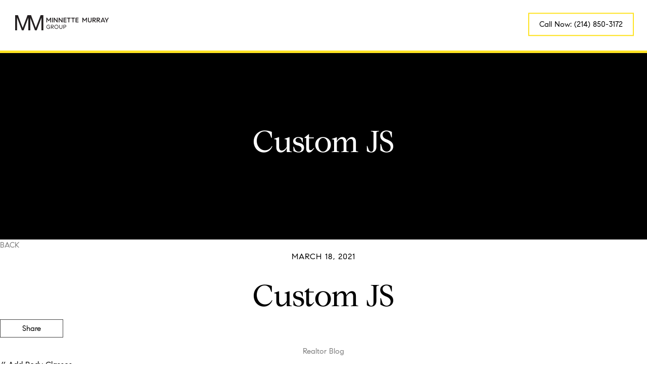

--- FILE ---
content_type: application/javascript
request_url: https://minnettemurraygroup.com/wp-content/themes/agenta_1_8_5_3/js/dmcaPolicy.js?ver=1758133927
body_size: 628
content:
$(function() {
	
	$('a.footerlink.dmcaPolicy').off('click');
	$('a.footerlink.dmcaPolicy').on('click',function(){
		if($(this).attr('href')=='#') { 
			$('#dmcaPolicy').modal('show'); 
			return false;
		}
	});
	$('body#dmcaPolicy button.close').off('click');
	$('body#dmcaPolicy button.close').on('click',function(){
		// console.log('document.referrer',document.referrer);
		// console.log('document.referrer.indexOf(/)',document.referrer.indexOf("/"));
		// console.log('window.location.href',window.location.href);
		// console.log('window.history',window.history);
		if (document.referrer.indexOf('/') === 0) {
			history.back();
		} else if (window.history.length == 1) {
			window.close();
		} else if (document.referrer.indexOf('/') > 0) {
			window.location.href = document.referrer;
		} else if (window.history.length > 1) {
			window.history.back();
		} else {
			window.location.href = '/';
		}
	});
		
});


--- FILE ---
content_type: text/javascript;charset=UTF-8
request_url: https://minnettemurraygroup.com/wp-json/api/v2/agents.js?ver=1754876912
body_size: 2105
content:
(function($) {

	jQuery.expr[':'].contains = function(a, i, m) {
	return jQuery(a).text().toUpperCase()
		.indexOf(m[3].toUpperCase()) >= 0;
	};
					
	function agentsInit()
	{
		$('*').off('changedClass');
		$('*').on('changedClass',function(){ $(this).addClass('rectangle'); });		
		
		function agentURLupdate(f,v) { if($('.agents-directory').hasClass('url-hash')) { if(f!='' && v!='') { var nURL = window.location.origin + window.location.pathname + '?'+f+'='+v; window.history.replaceState('',document.title,nURL); } else { var nURL = window.location.origin + window.location.pathname; window.history.replaceState('',document.title,nURL); } } } 

		function agentsReset(ad) { var ppp = ad.data('ppp'); ad.find('.agentsBox').addClass('force-hidden'); ad.find('.agentsBox').each(function(i,o){ if(i<ppp) { $(this).removeClass('force-hidden'); } }); ad.find('.agents__page-numbers').removeClass('force-hidden'); agentURLupdate('',''); } function agentLettersReset(ad) { ad.find('.agents__sort-letters a').removeClass('current'); ad.find('.agents__sort-letters a#all').addClass('current'); } function agentTextSearchReset(ad) { ad.find('input#search-agent-text').val(''); } function agentFilterReset(ad) { ad.find('.agents__filter-groups select').val(''); } 

		$('.agents__sort-letters a').off('click'); $('.agents__sort-letters a').on('click',function(){ var th = $(this); ad = th.closest('div.agents-directory'), as = th.closest('div.agents__sort-letters'); agentTextSearchReset(ad); as.find('a').removeClass('current'); th.addClass('current'); ad.find('.agentsBox').addClass('force-hidden'); ad.find('.agents__filter-groups select').val(''); if(th.attr('id')=='all') { agentsReset(ad); } else if(th.data('filter') != undefined) { var v = th.data('filter').toLowerCase(); ad.find('.agentsBox.alpha-'+v).removeClass('force-hidden'); hidePagination(ad); agentURLupdate('letter',v); } else { agentsReset(ad); } return false; }); 

		$('.agents__search button').off('click'); $('.agents__search button').on('click',function(){ var ad = $(this).closest('div.agents-directory'); agentLettersReset(ad); ad.find('.agentsBox').addClass('force-hidden'); ad.find('.agents__page-numbers').addClass('force-hidden'); }); 

		function agentTextSearchResults(ad,v) { console.log('agentTextSearchResults'); var dur = 500; hidePagination(ad); var ab = ad.find('.agents__boxes'); ab.addClass('loading'); setTimeout(function(){ ad.find('.agentsBox').addClass('force-hidden'); ad.find('.agentsBox .search-me:contains("'+v+'")').each(function(){ $(this).closest('.agentsBox').removeClass('force-hidden'); }); },dur); setTimeout(function(){ ab.removeClass('loading'); },dur+1); } 

		if($('#search-agent-text.autocomplete').length>0) { $(document).ready(function(){ $('#search-agent-text').each(function(){ var ad = $(this).closest('div.agents-directory'), id = ad.attr('id').replace('-',''); $(this).autocomplete({'minLength':1,'source':window.autoComp[id],'select':function(e,ui){ console.log('searching...'+id); agentTextSearchResults(ad,ui.item.value); }}); }); }); } $('input#search-agent-text').off('keyup'); $('input#search-agent-text').on('keyup',function(e){ var ad = $(this).closest('div.agents-directory'); agentFilterReset(ad); agentLettersReset(ad); if(e.keyCode==13) { $(this).closest('div.agents-directory').find('.agents__search button').trigger('click'); } else { var v = $(this).val(); var id = ad.attr('id'); agentTextSearchResults(ad,v); } }); 

		$('.agents__filter-groups select').off('change'); $('.agents__filter-groups select').on('change',function(){ var ad = $(this).closest('div.agents-directory'), v = $(this).val(); agentTextSearchReset(ad);agentLettersReset(ad);hidePagination(ad); if(v!='') { ad.find('.agentsBox').addClass('force-hidden'); ad.find('.agentsBox.grp-'+v).removeClass('force-hidden'); ad.find('.agentsBox.grp-'+v).removeClass('force-hidden'); agentURLupdate('group',v); } else { agentsReset(ad); } }); 

		var run; function agentsBxsScroll(ab,hdr) { if(run != undefined && run['agentsBxsScroll'] == undefined) { $('html').animate({ scrollTop: ab.offset().top - hdr - 1, },500,function(){ $('html').animate({ scrollTop: ab.offset().top - hdr, duration: 500, }); }); run['agentsBxsScroll'] = true; return true; } } function agentsBxsScrollDone() { if(run != undefined && run['agentsBxsScrollDone'] == undefined) { run['agentsBxsScrollDone'] = true; return true; } } 

		function agentsBxsFadeOut(ab) { if(run != undefined && run['agentsBxsFadeOut'] == undefined) { ab.addClass('loading'); run['agentsBxsFadeOut'] = true; return true; } } function agentsBxsFadeIn(ab) { if(run != undefined && run['agentsBxsFadeIn'] == undefined) { ab.removeClass('loading'); run['agentsBxsFadeIn'] = true; return true; } } 

		function agentsPgnSet(th,apn) { console.log('agentsPgnSet'); if(run != undefined && run['agentsPgnSet'] == undefined) { var dir = th.find('a').data('dir'); var pgT = parseInt(apn.find('.pgT').text()); var curPg = parseInt(apn.find('.curPg').text()); th.data('dir',dir); th.data('curPg',curPg); th.data('pgT',pgT); setTimeout(function(){ run['agentsPgnSet'] = true; return true; },10); } return true; } function agentsChange(th,ad) { console.log('agentsChange'); if(run != undefined && run['agentsChange'] == undefined) { var d = th.data(); d.curPg = parseInt(d.curPg); d.pgT = parseInt(d.pgT); if(d.dir=='+' && d.curPg+1 <= d.pgT ) { var a = d.curPg+1; } else if(d.dir=='-' && d.curPg-1 > 0 ) { var a = d.curPg-1; } $('.agents__page-numbers li span.curPg').html(a); ad.find('.agentsBox').addClass('force-hidden'); ad.find('.agentsBox.pgn-'+a).removeClass('force-hidden'); setTimeout(function(){ run['agentsChange'] = true; return true; },10); } return true; } $('.agents__page-numbers li.pgDir').off('click'); $('.agents__page-numbers li.pgDir').on('click',function(){ var hdr = $('header').outerHeight(); var th = $(this), apn = th.closest('ul.agents__page-numbers'), ad = th.closest('div.agents-directory'), ab = ad.find('div.agents__boxes'); run = []; if(th.hasClass('loading') == false) { th.addClass('loading'); setTimeout(function(){ $.when(agentsBxsFadeOut(ab)).done(function() { setTimeout(function(){ $.when(agentsPgnSet(th,apn)).done(function() { $.when(agentsChange(th,ad)).done(function() { $.when(agentsBxsFadeIn(ab)).done(function() { setTimeout(function(){ agentsBxsScroll(ab,hdr); th.removeClass('loading'); },501); }); }); }); },600); }); },0); } return false; }); function hidePagination(ad) { ad.find('.agents__page-numbers').addClass('force-hidden'); } 

		if($('.agents-directory').hasClass('url-hash')) { if(window.location.search.length > 1) { var paramsString = (new URL(document.location)).searchParams; var searchParams = new URLSearchParams(paramsString); if(searchParams.has('group')) { var v = searchParams.get('group'); $('.agents__filter-groups select').val(v).trigger('change'); } else if(searchParams.has('letter')) { var v = searchParams.get('letter').toUpperCase(); $('.agents__sort-letters a[data-filter='+v+']').trigger('click'); } } } 

	}
	setTimeout(agentsInit,0);
						
					
})(jQuery);

--- FILE ---
content_type: image/svg+xml
request_url: https://media.agentaprd.com/sites/520/minnette-murray-logo-black.svg
body_size: 1619
content:
<?xml version="1.0" encoding="UTF-8"?>
<svg xmlns="http://www.w3.org/2000/svg" viewBox="0 0 5174.29 839.8">
  <g fill="#231f20">
    <path d="m1408.09 0-265.83 705.71-264.63-705.71h-41.37-111.54-41.35l-265.83 705.71-264.63-705.71h-152.91v839.8h105.86v-698.66h2.35l262.29 698.66h95.27l258.95-689.76v689.76h5.68 100.18 5.68v-689.76l258.96 689.76h95.27l262.29-698.66h2.34v698.66h105.86v-839.8z"></path>
    <path d="m1725.78 142.09h36.22l92.62 135.91 92.31-135.86h36.2v258.4h-41.36v-180.17l-72.73 106h-28.81l-72.73-106v180.17h-41.72z"></path>
    <path d="m2037.77 142.09h41.71v258.45h-41.71z"></path>
    <path d="m2134.13 142.09h34.33l138.83 179.46v-179.46h41.35v258.45h-34.34l-138.46-179.45v179.45h-41.71z"></path>
    <path d="m2403.28 142.09h34.34l138.83 179.46v-179.46h41.35v258.45h-34.34l-138.46-179.45v179.45h-41.72z"></path>
    <path d="m2714.16 182.31v65.74h111.84v40.6h-111.84v71.62h119.63v40.27h-161.35v-258.45h161.35v40.22z"></path>
    <path d="m3067.17 182.7h-79v217.84h-41.35v-217.84h-79v-40.61h199.4z"></path>
    <path d="m3299.77 182.7h-79v217.84h-41.36v-217.84h-79v-40.61h199.4z"></path>
    <path d="m3382.84 182.31v65.74h111.86v40.6h-111.86v71.62h119.63v40.27h-161.35v-258.45h161.35v40.22z"></path>
    <path d="m3713.61 139.87h36.17l92.67 135.86 92.31-135.86h36.24v258.46h-41.4v-180.18l-72.73 106h-28.81l-72.73-106v180.18h-41.72z"></path>
    <path d="m4225.72 139.87v152.13q0 32.53-11.82 57.58a89.82 89.82 0 0 1 -34.53 39.17q-22.71 14.06-54.83 14t-55-14a89.42 89.42 0 0 1 -34.72-39.17q-11.82-25.06-11.82-57.58v-152.13h41.74v152.83q0 31.46 15.87 50.6t43.94 19.19q27.71 0 43.57-19.19t15.88-50.6v-152.83z"></path>
    <path d="m4473.83 398.33h-51.32l-86.76-104.13h-16.25v104.13h-41.72v-258.46h98.94q25.45 0 44.68 9.77a70.75 70.75 0 0 1 29.54 27.36q10.32 17.55 10.35 39.66a71.57 71.57 0 0 1 -9.63 36.56 74.42 74.42 0 0 1 -26.76 27 91.7 91.7 0 0 1 -38.58 12.53zm-100.05-143.63q21 0 32.48-10.92t11.45-27.13c0-10.54-3.57-19.42-10.7-26.57s-16.87-10.71-29.18-10.71h-58.33v75.33z"></path>
    <path d="m4704.6 398.33h-51.32l-86.76-104.13h-16.25v104.13h-41.72v-258.46h98.94q25.47 0 44.68 9.77a70.75 70.75 0 0 1 29.54 27.36q10.32 17.55 10.35 39.66a71.66 71.66 0 0 1 -9.62 36.56 74.52 74.52 0 0 1 -26.77 27 91.7 91.7 0 0 1 -38.58 12.53zm-100.05-143.63q21.06 0 32.48-10.92t11.46-27.13c0-10.54-3.58-19.42-10.71-26.57s-16.86-10.71-29.18-10.71h-58.33v75.33z"></path>
    <path d="m4912.87 348.12h-128.11l-21.76 50.21h-43.21l113-258.46h32.48l112.61 258.46h-43.57zm-15.5-36.56-48.37-113-48.74 113z"></path>
    <path d="m5079 311.9v86.43h-41.36v-86l-94.89-172.42h46.52l69.06 131.81 69-131.81h46.9z"></path>
    <path d="m1920.16 638.69h-79.05v26.91h52.17v50.4l-2 1.5c-15.25 11.46-32.36 17.27-50.86 17.27a83.76 83.76 0 0 1 -43.42-11.86 86.36 86.36 0 0 1 -31-31.73 88.83 88.83 0 0 1 31.18-119.73 82.29 82.29 0 0 1 43.28-11.84c23.15 0 43.07 8.62 59.3 25.63l19.83-20.1a110.68 110.68 0 0 0 -33.37-23.76 108.51 108.51 0 0 0 -45.76-9.68 111.89 111.89 0 0 0 -57.46 15.44 115.64 115.64 0 0 0 -57.2 100.19 114.63 114.63 0 0 0 158.89 106.08 116.88 116.88 0 0 0 35.47-23.41z"></path>
    <path d="m2103.28 758.3h33.21l-77.95-94.08 9.32-1a77.88 77.88 0 0 0 32.65-10.59 62.35 62.35 0 0 0 22.33-22.47 59.76 59.76 0 0 0 8-30.41 64.56 64.56 0 0 0 -8.62-33.17 59.3 59.3 0 0 0 -24.56-22.7c-10.78-5.46-23.55-8.23-37.94-8.23h-84v222.65h27.55v-93.7h22zm-100.05-197h57.49c12.41 0 22.43 3.74 29.79 11.1a37.53 37.53 0 0 1 11.1 27.45c0 11.16-4 20.59-11.87 28s-18.74 11.15-32.66 11.15h-53.85z"></path>
    <path d="m2337.47 547.28a114.08 114.08 0 0 0 -114.86-.14 115.64 115.64 0 0 0 -57.2 100.19 114.43 114.43 0 0 0 114.65 115 111.92 111.92 0 0 0 57.6-15.59 115.74 115.74 0 0 0 41.75-41.93 115.74 115.74 0 0 0 -.17-115.25 116.92 116.92 0 0 0 -41.77-42.28zm17 144.38a86.09 86.09 0 0 1 -30.82 31.88 86.23 86.23 0 0 1 -87.25 0 86 86 0 0 1 -30.85-31.88 89.45 89.45 0 0 1 -11.27-44.33 91.12 91.12 0 0 1 11.25-44.61 84.73 84.73 0 0 1 30.89-32.27 86.22 86.22 0 0 1 87.23 0 84.76 84.76 0 0 1 30.84 32.27 91.07 91.07 0 0 1 11.26 44.6 89.46 89.46 0 0 1 -11.24 44.34z"></path>
    <path d="m2479.05 750.4c12.85 7.9 28.62 11.9 46.89 11.9s34-4 46.72-11.88a76.46 76.46 0 0 0 29.19-33.13c6.74-14.29 10.16-31 10.16-49.7v-131.89h-27.58v132.54c0 20-5.19 36.36-15.43 48.72-10.47 12.66-25 19.08-43.06 19.08-18.35 0-33-6.42-43.39-19.09-10.23-12.31-15.42-28.71-15.42-48.71v-132.54h-27.58v131.89c0 18.69 3.42 35.41 10.16 49.69a75.91 75.91 0 0 0 29.34 33.12z"></path>
    <path d="m2786.59 664.05a68.28 68.28 0 0 0 25.88-24.48c6.35-10.35 9.57-22.27 9.57-35.43s-3.22-25.08-9.57-35.43a66.54 66.54 0 0 0 -26-24.3 77.62 77.62 0 0 0 -36.56-8.71h-81v222.6h27.55v-85.42h53.84a75.33 75.33 0 0 0 36.29-8.83zm-90.16-16.72v-86.08h50.85c14.37 0 25.73 4.07 33.76 12.1s12.1 18.39 12.1 30.79c0 12.65-4.33 23.15-12.85 31.19-8.46 7.95-20.8 12-36.67 12z"></path>
  </g>
</svg>


--- FILE ---
content_type: application/javascript
request_url: https://minnettemurraygroup.com/wp-content/themes/agenta_1_8_5_3/js/lib/bsmq.js?ver=6.9
body_size: 577
content:
function bsmq() {
	var d = document.getElementsByTagName('html'), h = d[0]; 
	if (window.innerWidth >= 1200) { 
		h.classList.remove("lrg","med","sml","xsml");h.classList.add("xlrg"); }
	else if (window.innerWidth < 1200 && window.innerWidth >= 992) { 
		h.classList.remove("xlrg","med","sml","xsml");h.classList.add("lrg"); }
	else if (window.innerWidth < 992 && window.innerWidth >= 768) { 
		h.classList.remove("xlrg","lrg","sml","xsml");h.classList.add("med"); }
	else if (window.innerWidth < 768 && window.innerWidth >= 576) { 
		h.classList.remove("xlrg","lrg","med","xsml");h.classList.add("sml"); }
	else if (window.innerWidth < 576) { 
		h.classList.remove("xlrg","lrg","med","sml");h.classList.add("xsml"); }
}
window.onresize = function(event) { bsmq(); }
window.onload = function(event) { bsmq(); }


--- FILE ---
content_type: application/javascript
request_url: https://minnettemurraygroup.com/wp-content/themes/agenta_1_8_5_3/js/privacyPolicy.js?ver=1750972239
body_size: 628
content:
$(function() {
	
	$('a.footerlink.privacyPolicy').off('click');
	$('a.footerlink.privacyPolicy').on('click',function(){
		if($(this).attr('href')=='#') { 
			$('#privacyPolicy').modal('show'); 
			return false;
		}
	});
	$('body#privacyPolicy button.close').off('click');
	$('body#privacyPolicy button.close').on('click',function(){
		// console.log('document.referrer',document.referrer);
		// console.log('document.referrer.indexOf(/)',document.referrer.indexOf("/"));
		// console.log('window.location.href',window.location.href);
		// console.log('window.history',window.history);
		if (document.referrer.indexOf('/') === 0) {
			history.back();
		} else if (window.history.length == 1) {
			window.close();
		} else if (document.referrer.indexOf('/') > 0) {
			window.location.href = document.referrer;
		} else if (window.history.length > 1) {
			window.history.back();
		} else {
			window.location.href = '/';
		}
	});
		
});

--- FILE ---
content_type: text/javascript;charset=UTF-8
request_url: https://minnettemurraygroup.com/wp-json/api/v2/custom.js?ver=1750972239
body_size: 378
content:
// Add Body Classes
//List of classes (disable-wow, border-20, border-10, border-5)

document.body.className += '';


--- FILE ---
content_type: image/svg+xml
request_url: https://media.agentaprd.com/sites/520/compass-logo-black-4.svg
body_size: 1606
content:
<?xml version="1.0" encoding="UTF-8"?>
<svg xmlns="http://www.w3.org/2000/svg" xmlns:xlink="http://www.w3.org/1999/xlink" width="390px" height="53px" viewBox="0 0 390 53" version="1.1">
  <title>compass-logo</title>
  <g id="Page-1" stroke="none" stroke-width="1" fill="none" fill-rule="evenodd">
    <g id="compass-logo" fill="#000000" fill-rule="nonzero">
      <path d="M85.66,45.5 C77.970673,45.4999734 71.0394413,40.8653433 68.1015561,33.7593895 C65.1636708,26.6534357 66.7984154,18.4772888 72.2427496,13.0472819 C77.6870837,7.61727494 85.8675098,6.0040805 92.9656975,8.96068003 C100.063885,11.9172796 104.680235,18.8606996 104.660132,26.55 C104.660132,37.0434102 96.1534102,45.55 85.66,45.55 M85.66,0.55 C71.3005965,0.55 59.66,12.1905965 59.66,26.55 C59.66,40.9094035 71.3005965,52.55 85.66,52.55 C100.019403,52.55 111.66,40.9094035 111.66,26.55 C111.66,12.1905965 100.019403,0.55 85.66,0.55" id="Shape"></path>
      <path d="M182.36,2 C182.117212,2.00163692 181.893151,2.1307568 181.77,2.34 L154.93,38.64 L128.1,2.38 C127.933073,2.11575726 127.61298,1.99175362 127.311601,2.07457535 C127.010222,2.15739709 126.79845,2.42756217 126.79,2.74 L126.79,51.06 L133.89,51.06 L133.89,22.53 L154.52,50.2 C154.619516,50.3250806 154.770167,50.3985688 154.93,50.4 C155.09269,50.3987346 155.246472,50.3255052 155.35,50.2 L176,22.53 L176,51.06 L183.1,51.06 L183.1,2.74 C183.097366,2.5516903 183.020025,2.37214166 182.884995,2.2408622 C182.749965,2.10958274 182.568309,2.03732908 182.38,2.04" id="Path"></path>
      <path d="M226.48,26.4 L209.94,26.4 L209.94,9.14 L226.48,9.14 C231.246217,9.14 235.11,13.0037826 235.11,17.77 C235.11,22.5362174 231.246217,26.4 226.48,26.4 M226.48,2.04 L202.84,2.04 L202.84,51.04 L209.94,51.04 L209.94,33.49 L226.48,33.49 C232.192544,33.6340684 237.533902,30.6688087 240.432575,25.7442155 C243.331247,20.8196223 243.331247,14.7103777 240.432575,9.78578448 C237.533902,4.86119128 232.192544,1.89593158 226.48,2.04" id="Shape"></path>
      <path d="M27.05,45.5 C18.1094823,45.5818226 10.3215685,39.4192447 8.34582565,30.6993828 C6.37008277,21.9795209 10.7411462,13.0619667 18.843776,9.28215966 C26.9464058,5.50235257 36.588033,7.8831071 42,15 L47.09,10 C40.0921061,1.52821099 28.5308032,-1.64151865 18.1907863,2.07678456 C7.85076947,5.79508776 0.955817169,15.6017459 0.955817169,26.59 C0.955817169,37.5782541 7.85076947,47.3849122 18.1907863,51.1032154 C28.5308032,54.8215186 40.0921061,51.651789 47.09,43.18 L42,38.18 C38.4158222,42.8327716 32.8732085,45.5560425 27,45.55" id="Path"></path>
      <path d="M326.45,22.08 L321,20.85 C315.16,19.6 314.71,15.61 314.71,14.41 C314.71,10.41 317.92,8.11 323.53,8.11 C329.14,8.11 333.53,11.99 334.78,13.33 L339.78,8.44 C335.09,3.55 329.78,1.17 323.53,1.17 C314.01,1.17 307.62,6.49 307.62,14.41 C307.62,16.93 307.62,24.59 320.4,27.72 L326.4,29.08 C331.91,30.59 334.59,33.24 334.59,37.18 C334.59,41.78 330.13,45 323.73,45 C316.89,45 312.73,40.33 311.43,38.7 L306.43,43.58 C309.79,47.39 315.53,51.93 323.73,51.93 C333.97,51.93 341.68,45.59 341.68,37.18 C341.68,29.64 336.41,24.42 326.45,22.08" id="Path"></path>
      <path d="M374.23,22.08 L368.79,20.85 C362.95,19.6 362.5,15.61 362.5,14.41 C362.5,10.41 365.71,8.11 371.31,8.11 C377.07,8.11 381.31,11.99 382.57,13.33 L387.57,8.44 C382.88,3.55 377.57,1.17 371.31,1.17 C361.8,1.17 355.4,6.49 355.4,14.41 C355.4,16.93 355.4,24.59 368.19,27.72 L374.19,29.08 C379.71,30.59 382.39,33.24 382.39,37.18 C382.39,41.78 377.92,45 371.53,45 C364.69,45 360.48,40.33 359.23,38.7 L354.23,43.58 C357.59,47.39 363.32,51.93 371.53,51.93 C381.76,51.93 389.48,45.59 389.48,37.18 C389.48,29.64 384.21,24.42 374.25,22.08" id="Path"></path>
      <polygon id="Path" transform="translate(85.664416, 26.557096) rotate(-45.000000) translate(-85.664416, -26.557096) " points="73.3944161 23.007096 97.9344161 23.007096 97.9344161 30.107096 73.3944161 30.107096"></polygon>
      <path d="M263,31.4 L271.12,16 L279.24,31.4 L263,31.4 Z M271.13,1.61 C270.851703,1.60745987 270.597584,1.76775046 270.48,2.02 L244.61,51.02 L252.61,51.02 L259.23,38.46 L283,38.46 L289.63,51.02 L297.63,51.02 L271.76,2 C271.645901,1.74932911 271.395415,1.58886117 271.12,1.58998802" id="Shape"></path>
    </g>
  </g>
</svg>
